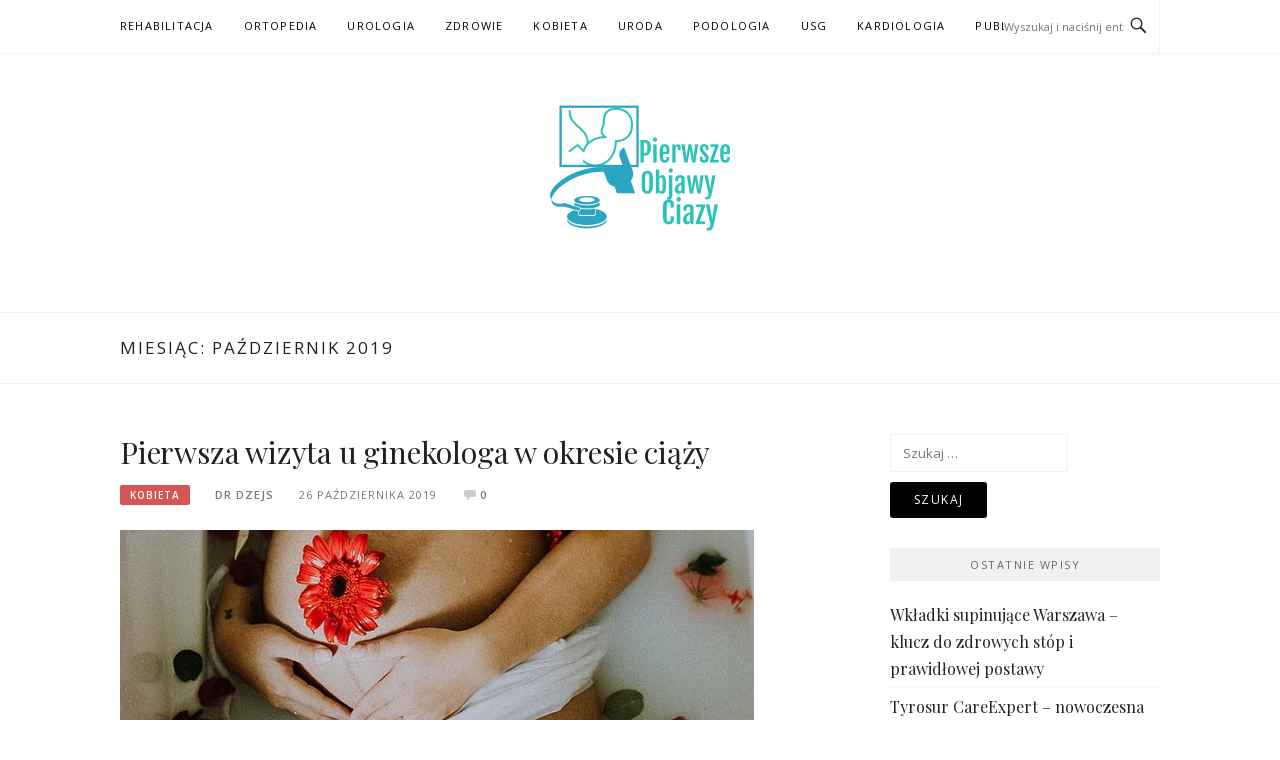

--- FILE ---
content_type: text/html; charset=UTF-8
request_url: https://pierwsze-objawy-ciazy.pl/2019/10/
body_size: 6954
content:
<!DOCTYPE html>
<html lang="pl-PL">
<head>
<meta charset="UTF-8">
<meta name="viewport" content="width=device-width, initial-scale=1">
<link rel="profile" href="https://gmpg.org/xfn/11">
<link rel="pingback" href="https://pierwsze-objawy-ciazy.pl/xmlrpc.php">

<title>październik 2019 &#8211; Portal medyczny</title>
<link rel='dns-prefetch' href='//fonts.googleapis.com' />
<link rel='dns-prefetch' href='//s.w.org' />
<link rel="alternate" type="application/rss+xml" title="Portal medyczny &raquo; Kanał z wpisami" href="https://pierwsze-objawy-ciazy.pl/feed/" />
<link rel="alternate" type="application/rss+xml" title="Portal medyczny &raquo; Kanał z komentarzami" href="https://pierwsze-objawy-ciazy.pl/comments/feed/" />
		<script type="text/javascript">
			window._wpemojiSettings = {"baseUrl":"https:\/\/s.w.org\/images\/core\/emoji\/12.0.0-1\/72x72\/","ext":".png","svgUrl":"https:\/\/s.w.org\/images\/core\/emoji\/12.0.0-1\/svg\/","svgExt":".svg","source":{"concatemoji":"https:\/\/pierwsze-objawy-ciazy.pl\/wp-includes\/js\/wp-emoji-release.min.js?ver=5.4.18"}};
			/*! This file is auto-generated */
			!function(e,a,t){var n,r,o,i=a.createElement("canvas"),p=i.getContext&&i.getContext("2d");function s(e,t){var a=String.fromCharCode;p.clearRect(0,0,i.width,i.height),p.fillText(a.apply(this,e),0,0);e=i.toDataURL();return p.clearRect(0,0,i.width,i.height),p.fillText(a.apply(this,t),0,0),e===i.toDataURL()}function c(e){var t=a.createElement("script");t.src=e,t.defer=t.type="text/javascript",a.getElementsByTagName("head")[0].appendChild(t)}for(o=Array("flag","emoji"),t.supports={everything:!0,everythingExceptFlag:!0},r=0;r<o.length;r++)t.supports[o[r]]=function(e){if(!p||!p.fillText)return!1;switch(p.textBaseline="top",p.font="600 32px Arial",e){case"flag":return s([127987,65039,8205,9895,65039],[127987,65039,8203,9895,65039])?!1:!s([55356,56826,55356,56819],[55356,56826,8203,55356,56819])&&!s([55356,57332,56128,56423,56128,56418,56128,56421,56128,56430,56128,56423,56128,56447],[55356,57332,8203,56128,56423,8203,56128,56418,8203,56128,56421,8203,56128,56430,8203,56128,56423,8203,56128,56447]);case"emoji":return!s([55357,56424,55356,57342,8205,55358,56605,8205,55357,56424,55356,57340],[55357,56424,55356,57342,8203,55358,56605,8203,55357,56424,55356,57340])}return!1}(o[r]),t.supports.everything=t.supports.everything&&t.supports[o[r]],"flag"!==o[r]&&(t.supports.everythingExceptFlag=t.supports.everythingExceptFlag&&t.supports[o[r]]);t.supports.everythingExceptFlag=t.supports.everythingExceptFlag&&!t.supports.flag,t.DOMReady=!1,t.readyCallback=function(){t.DOMReady=!0},t.supports.everything||(n=function(){t.readyCallback()},a.addEventListener?(a.addEventListener("DOMContentLoaded",n,!1),e.addEventListener("load",n,!1)):(e.attachEvent("onload",n),a.attachEvent("onreadystatechange",function(){"complete"===a.readyState&&t.readyCallback()})),(n=t.source||{}).concatemoji?c(n.concatemoji):n.wpemoji&&n.twemoji&&(c(n.twemoji),c(n.wpemoji)))}(window,document,window._wpemojiSettings);
		</script>
		<style type="text/css">
img.wp-smiley,
img.emoji {
	display: inline !important;
	border: none !important;
	box-shadow: none !important;
	height: 1em !important;
	width: 1em !important;
	margin: 0 .07em !important;
	vertical-align: -0.1em !important;
	background: none !important;
	padding: 0 !important;
}
</style>
	<link rel='stylesheet' id='wp-block-library-css'  href='https://pierwsze-objawy-ciazy.pl/wp-includes/css/dist/block-library/style.min.css?ver=5.4.18' type='text/css' media='all' />
<style id='wp-block-library-inline-css' type='text/css'>
.has-text-align-justify{text-align:justify;}
</style>
<link rel='stylesheet' id='boston-fonts-css'  href='https://fonts.googleapis.com/css?family=Open+Sans%3A300%2C300i%2C400%2C400i%2C600%2C600i%2C700%2C700i%7CPlayfair+Display%3A400%2C400i%2C700%2C700i&#038;subset=latin%2Clatin-ext' type='text/css' media='all' />
<link rel='stylesheet' id='boston-style-css'  href='https://pierwsze-objawy-ciazy.pl/wp-content/themes/boston/style.css?ver=5.4.18' type='text/css' media='all' />
<link rel='stylesheet' id='genericons-css'  href='https://pierwsze-objawy-ciazy.pl/wp-content/plugins/jetpack/_inc/genericons/genericons/genericons.css?ver=3.1' type='text/css' media='all' />
<link rel='stylesheet' id='boston-norwester-font-css'  href='https://pierwsze-objawy-ciazy.pl/wp-content/themes/boston/assets/css/font-norwester.css?ver=5.4.18' type='text/css' media='all' />
<link rel='stylesheet' id='jetpack_css-css'  href='https://pierwsze-objawy-ciazy.pl/wp-content/plugins/jetpack/css/jetpack.css?ver=8.8.5' type='text/css' media='all' />
<script type='text/javascript' src='https://pierwsze-objawy-ciazy.pl/wp-includes/js/jquery/jquery.js?ver=1.12.4-wp'></script>
<script type='text/javascript' src='https://pierwsze-objawy-ciazy.pl/wp-includes/js/jquery/jquery-migrate.min.js?ver=1.4.1'></script>
<link rel='https://api.w.org/' href='https://pierwsze-objawy-ciazy.pl/wp-json/' />
<link rel="EditURI" type="application/rsd+xml" title="RSD" href="https://pierwsze-objawy-ciazy.pl/xmlrpc.php?rsd" />
<link rel="wlwmanifest" type="application/wlwmanifest+xml" href="https://pierwsze-objawy-ciazy.pl/wp-includes/wlwmanifest.xml" /> 
<meta name="generator" content="WordPress 5.4.18" />
		<!-- Custom Logo: hide header text -->
		<style id="custom-logo-css" type="text/css">
			.site-title, .site-description {
				position: absolute;
				clip: rect(1px, 1px, 1px, 1px);
			}
		</style>
		<style type='text/css'>img#wpstats{display:none}</style><style type="text/css">.recentcomments a{display:inline !important;padding:0 !important;margin:0 !important;}</style><link rel="icon" href="https://pierwsze-objawy-ciazy.pl/wp-content/uploads/2019/10/cropped-pierwsze-objawy-ciazy-1-32x32.png" sizes="32x32" />
<link rel="icon" href="https://pierwsze-objawy-ciazy.pl/wp-content/uploads/2019/10/cropped-pierwsze-objawy-ciazy-1-192x192.png" sizes="192x192" />
<link rel="apple-touch-icon" href="https://pierwsze-objawy-ciazy.pl/wp-content/uploads/2019/10/cropped-pierwsze-objawy-ciazy-1-180x180.png" />
<meta name="msapplication-TileImage" content="https://pierwsze-objawy-ciazy.pl/wp-content/uploads/2019/10/cropped-pierwsze-objawy-ciazy-1-270x270.png" />
</head>

<body class="archive date wp-custom-logo hfeed right-layout">
<div id="page" class="site">
	<a class="skip-link screen-reader-text" href="#main">Skocz do treści</a>

	<header id="masthead" class="site-header" role="banner">
		<div class="site-topbar">
			<div class="container">
				<nav id="site-navigation" class="main-navigation" role="navigation">
					<button class="menu-toggle" aria-controls="primary-menu" aria-expanded="false">Menu</button>
					<div class="menu-kategorie-container"><ul id="primary-menu" class="menu"><li id="menu-item-78" class="menu-item menu-item-type-taxonomy menu-item-object-category menu-item-78"><a href="https://pierwsze-objawy-ciazy.pl/category/rehabilitacja/">Rehabilitacja</a></li>
<li id="menu-item-79" class="menu-item menu-item-type-taxonomy menu-item-object-category menu-item-79"><a href="https://pierwsze-objawy-ciazy.pl/category/ortopedia/">Ortopedia</a></li>
<li id="menu-item-80" class="menu-item menu-item-type-taxonomy menu-item-object-category menu-item-80"><a href="https://pierwsze-objawy-ciazy.pl/category/urologia/">Urologia</a></li>
<li id="menu-item-81" class="menu-item menu-item-type-taxonomy menu-item-object-category menu-item-81"><a href="https://pierwsze-objawy-ciazy.pl/category/zdrowie/">Zdrowie</a></li>
<li id="menu-item-82" class="menu-item menu-item-type-taxonomy menu-item-object-category menu-item-82"><a href="https://pierwsze-objawy-ciazy.pl/category/kobieta/">Kobieta</a></li>
<li id="menu-item-83" class="menu-item menu-item-type-taxonomy menu-item-object-category menu-item-83"><a href="https://pierwsze-objawy-ciazy.pl/category/uroda/">Uroda</a></li>
<li id="menu-item-84" class="menu-item menu-item-type-taxonomy menu-item-object-category menu-item-84"><a href="https://pierwsze-objawy-ciazy.pl/category/podologia/">Podologia</a></li>
<li id="menu-item-85" class="menu-item menu-item-type-taxonomy menu-item-object-category menu-item-85"><a href="https://pierwsze-objawy-ciazy.pl/category/usg/">USG</a></li>
<li id="menu-item-86" class="menu-item menu-item-type-taxonomy menu-item-object-category menu-item-86"><a href="https://pierwsze-objawy-ciazy.pl/category/kardiologia/">Kardiologia</a></li>
<li id="menu-item-232" class="menu-item menu-item-type-post_type menu-item-object-page menu-item-232"><a href="https://pierwsze-objawy-ciazy.pl/publikacje/">Publikacje</a></li>
</ul></div>				</nav><!-- #site-navigation -->
								<div class="topbar-search">
										<form action="https://pierwsze-objawy-ciazy.pl/" method="get">
					    <input type="text" name="s" id="search" value="" placeholder="Wyszukaj i naciśnij enter ..." />
						<span class="genericon genericon-search"></span>
						<!-- <i class="fa fa-search" aria-hidden="true"></i> -->
					</form>
				</div>
			</div>
		</div>

		<div class="site-branding">
			<div class="container">
				<a href="https://pierwsze-objawy-ciazy.pl/" class="custom-logo-link" rel="home"><img width="200" height="130" src="https://pierwsze-objawy-ciazy.pl/wp-content/uploads/2019/10/cropped-pierwsze-objawy-ciazy.png" class="custom-logo" alt="Portal medyczny" /></a>					<p class="site-title"><a href="https://pierwsze-objawy-ciazy.pl/" rel="home">Portal medyczny</a></p>
									<p class="site-description">Opisujemy badania, usg. Jak leczyć. Zawsze trzeba pamiętać o konsultacji lekarskiej.</p>
											</div>
		</div><!-- .site-branding -->

	</header><!-- #masthead -->

			<header class="page-header archive-header">
			<div class="container">
				<h1 class="page-title">Miesiąc: październik 2019</h1>			</div>
		</header><!-- .page-header -->
	
	
	<div id="content" class="site-content">
		<div class="container">

	<div id="primary" class="content-area">
		<main id="main" class="site-main" role="main">

		
			<div class="archive__layout1">
<article id="post-93" class="post-93 post type-post status-publish format-standard has-post-thumbnail hentry category-kobieta tag-badanie-usg-w-ciazy-warszawa tag-badanie-usg-warszawa tag-ginekolog-warszawa">
	<header class="entry-header">
		<h2 class="entry-title"><a href="https://pierwsze-objawy-ciazy.pl/pierwsza-wizyta-u-ginekologa-w-okresie-ciazy/" rel="bookmark">Pierwsza wizyta u ginekologa w okresie ciąży </a></h2>		<div class="entry-meta">
			<span class="entry-cate"><a class="entry-category" href="https://pierwsze-objawy-ciazy.pl/category/kobieta/">Kobieta</a></span><span class="author vcard"><a class="url fn n" href="https://pierwsze-objawy-ciazy.pl/author/fifadown_ciaza/">Dr Dzejs</a></span><span class="entry-date"><time class="entry-date published" datetime="2019-10-26T13:42:34+02:00">26 października 2019</time></span><span class="comments-link"><i class="genericon genericon-comment"></i><a href="https://pierwsze-objawy-ciazy.pl/pierwsza-wizyta-u-ginekologa-w-okresie-ciazy/#respond">0</a></span>		</div><!-- .entry-meta -->
			</header><!-- .entry-header -->

		<aside class="entry-thumbnail">
		<a href="https://pierwsze-objawy-ciazy.pl/pierwsza-wizyta-u-ginekologa-w-okresie-ciazy/" title="Pierwsza wizyta u ginekologa w okresie ciąży "><img width="634" height="380" src="https://pierwsze-objawy-ciazy.pl/wp-content/uploads/2019/10/cesarka-na-zyczenie-na-zachodzie-634x380.jpg" class="attachment-boston-list-medium size-boston-list-medium wp-post-image" alt="ginekolog warszawa" /></a>
	</aside>
	
	<div class="entry-summary">
		<p>Pierwsza wizyta u ginekologa w okresie ciąży  Wytyczne NFZ jakie posiada pierwsza wizyta u ginekologa w okresie ciąży, jasno określają, że powinna odbyć się do 10 tygodnia ciąży. Każdy ginekolog Warszawa zaleca jednak aby taka wizyta miała miejsce do 8 tygodnia ciąży, gdyż jest to związane z koniecznością wykonania badań krwi i moczu, już na&#8230;</p>
	</div><!-- .entry-summary -->

	<div class="entry-more">
		<a href="https://pierwsze-objawy-ciazy.pl/pierwsza-wizyta-u-ginekologa-w-okresie-ciazy/" title="Pierwsza wizyta u ginekologa w okresie ciąży ">Kontynuuj czytanie</a>
	</div>

	<footer class="entry-footer">
			</footer><!-- .entry-footer -->
</article><!-- #post-## -->

<article id="post-89" class="post-89 post type-post status-publish format-standard has-post-thumbnail hentry category-badanie category-zdrowie tag-badanie-wariografem tag-skuteczne-badanie-wariografem tag-wariograf">
	<header class="entry-header">
		<h2 class="entry-title"><a href="https://pierwsze-objawy-ciazy.pl/skuteczne-badanie-wariografem-z-punktu-medycznego/" rel="bookmark">Skuteczne badanie wariografem z punktu medycznego</a></h2>		<div class="entry-meta">
			<span class="entry-cate"><a class="entry-category" href="https://pierwsze-objawy-ciazy.pl/category/badanie/">Badanie</a></span><span class="author vcard"><a class="url fn n" href="https://pierwsze-objawy-ciazy.pl/author/fifadown_ciaza/">Dr Dzejs</a></span><span class="entry-date"><time class="entry-date published" datetime="2019-10-26T13:40:28+02:00">26 października 2019</time></span><span class="comments-link"><i class="genericon genericon-comment"></i><a href="https://pierwsze-objawy-ciazy.pl/skuteczne-badanie-wariografem-z-punktu-medycznego/#respond">0</a></span>		</div><!-- .entry-meta -->
			</header><!-- .entry-header -->

		<aside class="entry-thumbnail">
		<a href="https://pierwsze-objawy-ciazy.pl/skuteczne-badanie-wariografem-z-punktu-medycznego/" title="Skuteczne badanie wariografem z punktu medycznego"><img width="732" height="380" src="https://pierwsze-objawy-ciazy.pl/wp-content/uploads/2019/10/wykrywacz-kłamstw-732x380.jpg" class="attachment-boston-list-medium size-boston-list-medium wp-post-image" alt="" /></a>
	</aside>
	
	<div class="entry-summary">
		<p>Skuteczne badanie wariografem z punktu medycznego Badanie wariografem jest stosowane już od dosyć dawna, a nadal wiąże się z nim wiele wątpliwości, zarówno z punktu medycznego, jak i prawnego. Od czego tak naprawdę zależy jego skuteczność z punktu medycznego? Sprawdzamy! Badanie wariografem – o co w tym chodzi? O badaniu wariografem https://www.wariograf.com.pl/gdansk mówi się bardzo&#8230;</p>
	</div><!-- .entry-summary -->

	<div class="entry-more">
		<a href="https://pierwsze-objawy-ciazy.pl/skuteczne-badanie-wariografem-z-punktu-medycznego/" title="Skuteczne badanie wariografem z punktu medycznego">Kontynuuj czytanie</a>
	</div>

	<footer class="entry-footer">
			</footer><!-- .entry-footer -->
</article><!-- #post-## -->

<article id="post-96" class="post-96 post type-post status-publish format-standard has-post-thumbnail hentry category-badanie tag-fala-uderzeniowa-warszawa tag-kolana-leczone-metoda-fali-uderzeniowej tag-warszawa-fala-uderzeniowa">
	<header class="entry-header">
		<h2 class="entry-title"><a href="https://pierwsze-objawy-ciazy.pl/terapia-fala-uderzeniowa-przy-bolacym-kolanie/" rel="bookmark">Terapia falą uderzeniową przy bolącym kolanie</a></h2>		<div class="entry-meta">
			<span class="entry-cate"><a class="entry-category" href="https://pierwsze-objawy-ciazy.pl/category/badanie/">Badanie</a></span><span class="author vcard"><a class="url fn n" href="https://pierwsze-objawy-ciazy.pl/author/fifadown_ciaza/">Dr Dzejs</a></span><span class="entry-date"><time class="entry-date published" datetime="2019-10-25T13:45:51+02:00">25 października 2019</time></span><span class="comments-link"><i class="genericon genericon-comment"></i><a href="https://pierwsze-objawy-ciazy.pl/terapia-fala-uderzeniowa-przy-bolacym-kolanie/#respond">0</a></span>		</div><!-- .entry-meta -->
			</header><!-- .entry-header -->

		<aside class="entry-thumbnail">
		<a href="https://pierwsze-objawy-ciazy.pl/terapia-fala-uderzeniowa-przy-bolacym-kolanie/" title="Terapia falą uderzeniową przy bolącym kolanie"><img width="732" height="380" src="https://pierwsze-objawy-ciazy.pl/wp-content/uploads/2019/10/ćwiczenia-na-plecy-732x380.jpg" class="attachment-boston-list-medium size-boston-list-medium wp-post-image" alt="fala uderzeniowa warszawa" /></a>
	</aside>
	
	<div class="entry-summary">
		<p>Terapia falą uderzeniową przy bolącym kolanie Ból kolana to jedne z bardziej powszechnych schorzeń z jakimi przychodzi się zmierzyć. Naturalnie wynika to, z faktu, że  stawy kolanowe są w szczególności narażone na obciążenia i urazy, zwłaszcza przy otyłości. Dodatkowo możemy zaobserwować zaczerwienienie kolana, obrzęk, niestabilność chodzenia, szpotawość, czy też koślawość. Przyczyn bólu kolana może być&#8230;</p>
	</div><!-- .entry-summary -->

	<div class="entry-more">
		<a href="https://pierwsze-objawy-ciazy.pl/terapia-fala-uderzeniowa-przy-bolacym-kolanie/" title="Terapia falą uderzeniową przy bolącym kolanie">Kontynuuj czytanie</a>
	</div>

	<footer class="entry-footer">
			</footer><!-- .entry-footer -->
</article><!-- #post-## -->
</div>
		</main><!-- #main -->
	</div><!-- #primary -->


<aside id="secondary" class="sidebar widget-area" role="complementary">
	<section id="search-2" class="widget widget_search"><form role="search" method="get" class="search-form" action="https://pierwsze-objawy-ciazy.pl/">
				<label>
					<span class="screen-reader-text">Szukaj:</span>
					<input type="search" class="search-field" placeholder="Szukaj &hellip;" value="" name="s" />
				</label>
				<input type="submit" class="search-submit" value="Szukaj" />
			</form></section>		<section id="recent-posts-2" class="widget widget_recent_entries">		<div class="widget-title">Ostatnie wpisy</div>		<ul>
											<li>
					<a href="https://pierwsze-objawy-ciazy.pl/wkladki-supinujace-warszawa-klucz-do-zdrowych-stop-i-prawidlowej-postawy/">Wkładki supinujące Warszawa – klucz do zdrowych stóp i prawidłowej postawy</a>
									</li>
											<li>
					<a href="https://pierwsze-objawy-ciazy.pl/tyrosur-careexpert-nowoczesna-pielegnacja-skory-wrazliwej-i-uszkodzonej/">Tyrosur CareExpert – nowoczesna pielęgnacja skóry wrażliwej i uszkodzonej</a>
									</li>
											<li>
					<a href="https://pierwsze-objawy-ciazy.pl/leczenie-haluksow-klucz-do-zdrowych-stop-i-lepszego-komfortu-zycia/">Leczenie haluksów: Klucz do zdrowych stóp i lepszego komfortu życia</a>
									</li>
											<li>
					<a href="https://pierwsze-objawy-ciazy.pl/ortodonta-pila-profesjonalna-opieka-ortodontyczna-w-twoim-miescie/">Ortodonta Piła – Profesjonalna opieka ortodontyczna w twoim mieście</a>
									</li>
											<li>
					<a href="https://pierwsze-objawy-ciazy.pl/urolog-dla-kobiet-niezbedna-specjalizacja-w-dziedzinie-zdrowia-kobiet/">Urolog dla Kobiet: Niezbędna Specjalizacja W Dziedzinie Zdrowia Kobiet</a>
									</li>
					</ul>
		</section><section id="recent-comments-2" class="widget widget_recent_comments"><div class="widget-title">Najnowsze komentarze</div><ul id="recentcomments"></ul></section><section id="archives-2" class="widget widget_archive"><div class="widget-title">Archiwa</div>		<ul>
				<li><a href='https://pierwsze-objawy-ciazy.pl/2025/05/'>maj 2025</a></li>
	<li><a href='https://pierwsze-objawy-ciazy.pl/2025/04/'>kwiecień 2025</a></li>
	<li><a href='https://pierwsze-objawy-ciazy.pl/2025/02/'>luty 2025</a></li>
	<li><a href='https://pierwsze-objawy-ciazy.pl/2025/01/'>styczeń 2025</a></li>
	<li><a href='https://pierwsze-objawy-ciazy.pl/2024/11/'>listopad 2024</a></li>
	<li><a href='https://pierwsze-objawy-ciazy.pl/2024/10/'>październik 2024</a></li>
	<li><a href='https://pierwsze-objawy-ciazy.pl/2024/06/'>czerwiec 2024</a></li>
	<li><a href='https://pierwsze-objawy-ciazy.pl/2024/04/'>kwiecień 2024</a></li>
	<li><a href='https://pierwsze-objawy-ciazy.pl/2024/02/'>luty 2024</a></li>
	<li><a href='https://pierwsze-objawy-ciazy.pl/2023/09/'>wrzesień 2023</a></li>
	<li><a href='https://pierwsze-objawy-ciazy.pl/2023/08/'>sierpień 2023</a></li>
	<li><a href='https://pierwsze-objawy-ciazy.pl/2023/07/'>lipiec 2023</a></li>
	<li><a href='https://pierwsze-objawy-ciazy.pl/2022/10/'>październik 2022</a></li>
	<li><a href='https://pierwsze-objawy-ciazy.pl/2022/07/'>lipiec 2022</a></li>
	<li><a href='https://pierwsze-objawy-ciazy.pl/2022/06/'>czerwiec 2022</a></li>
	<li><a href='https://pierwsze-objawy-ciazy.pl/2022/05/'>maj 2022</a></li>
	<li><a href='https://pierwsze-objawy-ciazy.pl/2022/02/'>luty 2022</a></li>
	<li><a href='https://pierwsze-objawy-ciazy.pl/2022/01/'>styczeń 2022</a></li>
	<li><a href='https://pierwsze-objawy-ciazy.pl/2021/12/'>grudzień 2021</a></li>
	<li><a href='https://pierwsze-objawy-ciazy.pl/2021/05/'>maj 2021</a></li>
	<li><a href='https://pierwsze-objawy-ciazy.pl/2021/03/'>marzec 2021</a></li>
	<li><a href='https://pierwsze-objawy-ciazy.pl/2021/02/'>luty 2021</a></li>
	<li><a href='https://pierwsze-objawy-ciazy.pl/2020/12/'>grudzień 2020</a></li>
	<li><a href='https://pierwsze-objawy-ciazy.pl/2020/11/'>listopad 2020</a></li>
	<li><a href='https://pierwsze-objawy-ciazy.pl/2020/10/'>październik 2020</a></li>
	<li><a href='https://pierwsze-objawy-ciazy.pl/2020/08/'>sierpień 2020</a></li>
	<li><a href='https://pierwsze-objawy-ciazy.pl/2020/07/'>lipiec 2020</a></li>
	<li><a href='https://pierwsze-objawy-ciazy.pl/2020/06/'>czerwiec 2020</a></li>
	<li><a href='https://pierwsze-objawy-ciazy.pl/2020/04/'>kwiecień 2020</a></li>
	<li><a href='https://pierwsze-objawy-ciazy.pl/2020/03/'>marzec 2020</a></li>
	<li><a href='https://pierwsze-objawy-ciazy.pl/2020/02/'>luty 2020</a></li>
	<li><a href='https://pierwsze-objawy-ciazy.pl/2019/12/'>grudzień 2019</a></li>
	<li><a href='https://pierwsze-objawy-ciazy.pl/2019/11/'>listopad 2019</a></li>
	<li><a href='https://pierwsze-objawy-ciazy.pl/2019/10/' aria-current="page">październik 2019</a></li>
	<li><a href='https://pierwsze-objawy-ciazy.pl/2019/09/'>wrzesień 2019</a></li>
	<li><a href='https://pierwsze-objawy-ciazy.pl/2019/08/'>sierpień 2019</a></li>
	<li><a href='https://pierwsze-objawy-ciazy.pl/2019/07/'>lipiec 2019</a></li>
	<li><a href='https://pierwsze-objawy-ciazy.pl/2019/06/'>czerwiec 2019</a></li>
	<li><a href='https://pierwsze-objawy-ciazy.pl/2019/04/'>kwiecień 2019</a></li>
	<li><a href='https://pierwsze-objawy-ciazy.pl/2019/03/'>marzec 2019</a></li>
	<li><a href='https://pierwsze-objawy-ciazy.pl/2019/02/'>luty 2019</a></li>
	<li><a href='https://pierwsze-objawy-ciazy.pl/2019/01/'>styczeń 2019</a></li>
		</ul>
			</section><section id="categories-2" class="widget widget_categories"><div class="widget-title">Kategorie</div>		<ul>
				<li class="cat-item cat-item-93"><a href="https://pierwsze-objawy-ciazy.pl/category/badanie/">Badanie</a>
</li>
	<li class="cat-item cat-item-2"><a href="https://pierwsze-objawy-ciazy.pl/category/biorezonans-warszawa/">Biorezonans Warszawa</a>
</li>
	<li class="cat-item cat-item-7"><a href="https://pierwsze-objawy-ciazy.pl/category/borelioza-leczenie-warszawa/">borelioza leczenie warszawa</a>
</li>
	<li class="cat-item cat-item-135"><a href="https://pierwsze-objawy-ciazy.pl/category/chirurg/">Chirurg</a>
</li>
	<li class="cat-item cat-item-49"><a href="https://pierwsze-objawy-ciazy.pl/category/dieta/">dieta</a>
</li>
	<li class="cat-item cat-item-45"><a href="https://pierwsze-objawy-ciazy.pl/category/dieta-bezglutenowa/">dieta bezglutenowa</a>
</li>
	<li class="cat-item cat-item-51"><a href="https://pierwsze-objawy-ciazy.pl/category/dieta-nadcisnienie/">dieta nadciśnienie</a>
</li>
	<li class="cat-item cat-item-122"><a href="https://pierwsze-objawy-ciazy.pl/category/fala-uderzeniowa/">Fala uderzeniowa</a>
</li>
	<li class="cat-item cat-item-141"><a href="https://pierwsze-objawy-ciazy.pl/category/ginekolog/">Ginekolog</a>
</li>
	<li class="cat-item cat-item-113"><a href="https://pierwsze-objawy-ciazy.pl/category/ginekologia/">Ginekologia</a>
</li>
	<li class="cat-item cat-item-71"><a href="https://pierwsze-objawy-ciazy.pl/category/grzybicze-zapalenie-pochwy/">Grzybicze zapalenie pochwy</a>
</li>
	<li class="cat-item cat-item-150"><a href="https://pierwsze-objawy-ciazy.pl/category/inne/">Inne</a>
</li>
	<li class="cat-item cat-item-57"><a href="https://pierwsze-objawy-ciazy.pl/category/karmienie-piersia/">karmienie piersia</a>
</li>
	<li class="cat-item cat-item-86"><a href="https://pierwsze-objawy-ciazy.pl/category/kobieta/">Kobieta</a>
</li>
	<li class="cat-item cat-item-23"><a href="https://pierwsze-objawy-ciazy.pl/category/leczenie-kataru-warszawa/">leczenie kataru warszawa</a>
</li>
	<li class="cat-item cat-item-75"><a href="https://pierwsze-objawy-ciazy.pl/category/lysienie-po-porodzie/">łysienie po porodzie</a>
</li>
	<li class="cat-item cat-item-79"><a href="https://pierwsze-objawy-ciazy.pl/category/lysienie-poporodowe/">Łysienie poporodowe</a>
</li>
	<li class="cat-item cat-item-34"><a href="https://pierwsze-objawy-ciazy.pl/category/metabolizm/">metabolizm</a>
</li>
	<li class="cat-item cat-item-28"><a href="https://pierwsze-objawy-ciazy.pl/category/otylosc-dziecieca-warszawa-leczenie/">otylosc dziecieca warszawa leczenie</a>
</li>
	<li class="cat-item cat-item-54"><a href="https://pierwsze-objawy-ciazy.pl/category/pasozyty/">pasożyty</a>
</li>
	<li class="cat-item cat-item-19"><a href="https://pierwsze-objawy-ciazy.pl/category/regeneracja-watroby-warszawa/">regeneracja wątroby warszawa</a>
</li>
	<li class="cat-item cat-item-82"><a href="https://pierwsze-objawy-ciazy.pl/category/rehabilitacja/">Rehabilitacja</a>
</li>
	<li class="cat-item cat-item-87"><a href="https://pierwsze-objawy-ciazy.pl/category/uroda/">Uroda</a>
</li>
	<li class="cat-item cat-item-84"><a href="https://pierwsze-objawy-ciazy.pl/category/urologia/">Urologia</a>
</li>
	<li class="cat-item cat-item-89"><a href="https://pierwsze-objawy-ciazy.pl/category/usg/">USG</a>
</li>
	<li class="cat-item cat-item-15"><a href="https://pierwsze-objawy-ciazy.pl/category/warszawa-kandydoza-leczenie/">warszawa kandydoza leczenie</a>
</li>
	<li class="cat-item cat-item-118"><a href="https://pierwsze-objawy-ciazy.pl/category/wkladki-ortopedyczne/">Wkładki ortopedyczne</a>
</li>
	<li class="cat-item cat-item-67"><a href="https://pierwsze-objawy-ciazy.pl/category/zakazenie-pecherza/">zakazenie pecherza</a>
</li>
	<li class="cat-item cat-item-85"><a href="https://pierwsze-objawy-ciazy.pl/category/zdrowie/">Zdrowie</a>
</li>
	<li class="cat-item cat-item-11"><a href="https://pierwsze-objawy-ciazy.pl/category/zespol-gilberta-leczenie-warszawa/">zespół gilberta leczenie warszawa</a>
</li>
	<li class="cat-item cat-item-38"><a href="https://pierwsze-objawy-ciazy.pl/category/zupy-na-diete/">zupy na diete</a>
</li>
		</ul>
			</section><section id="meta-2" class="widget widget_meta"><div class="widget-title">Meta</div>			<ul>
						<li><a href="https://pierwsze-objawy-ciazy.pl/wp-login.php">Zaloguj się</a></li>
			<li><a href="https://pierwsze-objawy-ciazy.pl/feed/">Kanał wpisów</a></li>
			<li><a href="https://pierwsze-objawy-ciazy.pl/comments/feed/">Kanał komentarzy</a></li>
			<li><a href="https://pl.wordpress.org/">WordPress.org</a></li>			</ul>
			</section></aside><!-- #secondary -->
		</div><!-- .container -->
	</div><!-- #content -->

	
	<footer id="colophon" class="site-footer" role="contentinfo">

		
		<div class="container">
			<div class="site-info">
				<p>
					Prawa autorskie &copy; 2025 Portal medyczny. Wszelkie prawa zastrzeżone.				</p>
			</div><!-- .site-info -->
			<div class="theme-info">
						<span class="theme-info-text">
        Motyw Boston by <a href="https://www.famethemes.com/">FameThemes</a>		</span>
        			</div>
		</div>
	</footer><!-- #colophon -->

	
</div><!-- #page -->

<script type='text/javascript' src='https://pierwsze-objawy-ciazy.pl/wp-content/themes/boston/assets/js/owl.carousel.min.js?ver=1.3.3'></script>
<script type='text/javascript' src='https://pierwsze-objawy-ciazy.pl/wp-includes/js/imagesloaded.min.js?ver=3.2.0'></script>
<script type='text/javascript'>
/* <![CDATA[ */
var Boston = {"loading_icon":"<div class=\"spinner\"><div class=\"uil-squares-css\" style=\"transform:scale(0.4);\"><div><div><\/div><\/div><div><div><\/div><\/div><div><div><\/div><\/div><div><div><\/div><\/div><div><div><\/div><\/div><div><div><\/div><\/div><div><div><\/div><\/div><div><div><\/div><\/div><\/div><\/div>"};
/* ]]> */
</script>
<script type='text/javascript' src='https://pierwsze-objawy-ciazy.pl/wp-content/themes/boston/assets/js/theme.js?ver=20151215'></script>
<script type='text/javascript' src='https://pierwsze-objawy-ciazy.pl/wp-includes/js/wp-embed.min.js?ver=5.4.18'></script>
<script type='text/javascript' src='https://stats.wp.com/e-202549.js' async='async' defer='defer'></script>
<script type='text/javascript'>
	_stq = window._stq || [];
	_stq.push([ 'view', {v:'ext',j:'1:8.8.5',blog:'165921352',post:'0',tz:'1',srv:'pierwsze-objawy-ciazy.pl'} ]);
	_stq.push([ 'clickTrackerInit', '165921352', '0' ]);
</script>

<script defer src="https://static.cloudflareinsights.com/beacon.min.js/vcd15cbe7772f49c399c6a5babf22c1241717689176015" integrity="sha512-ZpsOmlRQV6y907TI0dKBHq9Md29nnaEIPlkf84rnaERnq6zvWvPUqr2ft8M1aS28oN72PdrCzSjY4U6VaAw1EQ==" data-cf-beacon='{"version":"2024.11.0","token":"8cda2daef556416b80a3080bb0e21cd5","r":1,"server_timing":{"name":{"cfCacheStatus":true,"cfEdge":true,"cfExtPri":true,"cfL4":true,"cfOrigin":true,"cfSpeedBrain":true},"location_startswith":null}}' crossorigin="anonymous"></script>
</body>
</html>
